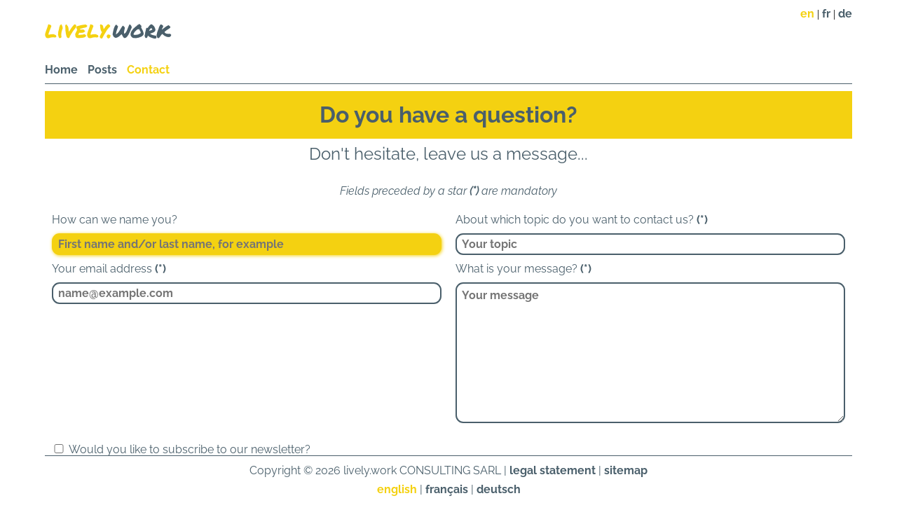

--- FILE ---
content_type: text/html; charset=utf-8
request_url: https://lively.work/contact/
body_size: 2127
content:
<!DOCTYPE html>
<html lang="en">
  <head>
    <meta charset="utf-8">
    <title>Do you have a question? Don&apos;t hesitate, leave us a message... - lively.work</title>

    <meta name="description" content="If you have a question about the LEGO® SERIOUS PLAY® method, if you wish for a customized workshop, if you are curious about our other services, or if you would like to have a quote from us, don't hesitate: leave us a message! We will come back to you shortly.">
    <meta name="keywords" content="lively work, change perspective, unlock knowledge, find innovative solutions, joy at work, joy@work, joyatwork, authentic representation, deeper and more sustainable commitment">
    <meta name="viewport" content="width=device-width,initial-scale=1">

    <link rel="canonical" href="https://lively.work/contact/" />
    <link rel="shortcut icon" href="/favicon.ico" type="image/x-icon">
    <link rel="icon" type="image/png" sizes="32x32" href="/favicon-32.png">
    <link rel="icon" type="image/png" sizes="16x16" href="/favicon-16.png">
    <link rel="apple-touch-icon" sizes="180x180" href="/apple-touch-icon.png">
    <link rel="manifest" href="/site.webmanifest">
    <link rel="stylesheet" type="text/css" href="/assets/styles/baseline.fb743d7dfbb356ab3a3f.css">
    <link rel="stylesheet" type="text/css" href="/assets/contact/contact.f812b85453d0be0bae0d.css">

    <script src="/assets/contact/contact.9387d1e31bb36cf0153a.js" defer></script>
  </head>
  <body>
    <div class="wrapper">
      <div class="navigation">
        <header>
          <div class="row">
            <div class="livelywork anchorLeft halfWidth">
              <div class="company"><a href="/"><span class="lively primaryColor">lively.</span><span class="lively secondaryColor">work</span></a></div>
            </div>
            <div class="languages anchorRight halfWidth">
              <a href="/contact/" class="selected">en</a> | <a href="/contact/fr/">fr</a> | <a href="/contact/de/">de</a>
            </div>
          </div>
        </header>
        <nav class="crumbs">
          <ol>
            <li class="crumb"><a href="/">Home</a></li>
            <li class="crumb"><a href="/posts/">Posts</a></li>
            <li class="crumb"><a href="#top" class="selected">Contact</a></li>
          </ol>
        </nav>
      </div>
      <div id="top" class="placeholder top"></div>
      <div class="content">
        <h1 class="secondaryColor">Do you have a question?</h1>
        <h2 class="secondaryColor">Don't hesitate, leave us a message...</h2>
        <cite>Fields preceded by a star <span class="mandatory">(*)</span> are mandatory</cite>
        <form id="contactForm" method="post" accept-charset="UTF-8">
          <div class="row">
            <div class="anchorLeft dynamicWidth">
              <div>
                <label for="callName">How can we name you?</label>
                <input type="text" id="callName" name="callName" autocomplete="off" placeholder="First name and/or last name, for example" pattern="^[^&lt;&gt;(){}&amp;;%\\\/]+$" autofocus>
                <div class="error">
                  <span aria-live="polite" data-type="patternMismatch">Please do not use any of the following characters: &lt; &gt; () {} &amp; ; % \ /</span>
                </div>
              </div>
              <div>
                <label for="email">Your email address <span class="mandatory">(*)</span></label>
                <input type="email" id="email" name="email" autocomplete="off" placeholder="name@example.com" pattern="[A-Za-z0-9._%+-]+@[A-Za-z0-9.-]+\.[A-Za-z]{2,8}$" required>
                <div class="error">
                  <span aria-live="polite" data-type="valueMissing">You need to enter an email address.</span>
                  <span aria-live="polite" data-type="patternMismatch">Entered value needs to be a valid email address.</span>
                </div>
              </div>
              <div id="companyName">
                <div class="error">
                  <span aria-live="polite" data-type="patternMismatch">Please use only alphanumeric characters</span>
                </div>
              </div>
            </div>
            <div class="anchorRight dynamicWidth">
              <div>
                <label for="topic">About which topic do you want to contact us? <span class="mandatory">(*)</span></label>
                <input type="text" id="topic" name="topic" autocomplete="off" minlength="1" placeholder="Your topic" pattern="^[^&lt;&gt;(){}&amp;;%\\\/]+$" required>
                <div class="error">
                  <span aria-live="polite" data-type="valueMissing">You need to enter a topic.</span>
                  <span aria-live="polite" data-type="patternMismatch">Please do not use any of the following characters: &lt; &gt; () {} &amp; ; % \ /</span>
                </div>
              </div>
              <div>
                <label for="message">What is your message? <span class="mandatory">(*)</span></label>
                <textarea id="message" name="message" rows="10" cols="100" minlength="1" maxlength="512" autocomplete="off" placeholder="Your message" required></textarea>
                <div class="error">
                  <span aria-live="polite" data-type="valueMissing">You need to enter a message.</span>
                </div>
              </div>  
            </div>
          </div>
          <div class="row">
            <div class="check">
              <input type="checkbox" id="newsletter" name="newsletter">
              <label for="newsletter" class="inline">Would you like to subscribe to our newsletter?</label>
            </div>
            <div class="check">
              <input type="checkbox" id="dataProcessing" name="dataProcessing" required>
              <label for="dataProcessing" class="inline"><strong>By submitting this form, I accept that the information entered will be used as part of my request and the processing that may result from it <span class="mandatory">(*)</span>.</strong></label>
            </div>
            <p class="privacy">You have a right of access, rectification, opposition, migration and deletion in relation to all of this data by contacting us by e-mail. For more information, see our <a href="/legal/">legal statement</a> and <a href="/privacy/">personal data management policy</a> pages.</p>
            <input type='hidden' id='language' name='language' value='en'>
            <input type="submit" name="send" value="send" disabled>
          </div>
        </form>
        <div id="result">
          <span aria-live="polite" data-type="success">Thanks for your message. We will come back to you soon!</span>
          <span aria-live="polite" data-type="failure">Sorry, an error occurred. Please try again later...</span>
        </div>
      </div>
      <div class="placeholder bottom"></div>
      <div class="mentions">
        <footer>
          <ul>
            <li><p><span class="copyright">&copy; 2026</span> | <a href="/legal/">legal statement</a> | <a href="/sitemap/">sitemap</a></p></li>
            <li><p><a href="/contact/" class="selected">english</a> | <a href="/contact/fr/">français</a> | <a href="/contact/de/">deutsch</a></p></li>
          </ul>
        </footer>
      </div>
    </div>
  </body>
</html>

--- FILE ---
content_type: text/css; charset=utf-8
request_url: https://lively.work/assets/styles/baseline.fb743d7dfbb356ab3a3f.css
body_size: 1165
content:
@font-face{font-display:swap;font-family:Permanent Marker;font-style:normal;font-weight:400;src:url(109a10dca0508e41aa12.ttf) format("truetype");unicode-range:u+00??,u+0131,u+0152-0153,u+02bb-02bc,u+02c6,u+02da,u+02dc,u+2000-206f,u+2074,u+20ac,u+2122,u+2191,u+2193,u+2212,u+2215,u+feff,u+fffd}@font-face{font-display:swap;font-family:Raleway;font-style:normal;font-weight:400;src:local("Raleway"),url(3927fa2a37e6f7f4c7c0.ttf) format("truetype");unicode-range:u+00??,u+0131,u+0152-0153,u+02bb-02bc,u+02c6,u+02da,u+02dc,u+2000-206f,u+2074,u+20ac,u+2122,u+2191,u+2193,u+2212,u+2215,u+feff,u+fffd}@font-face{font-display:swap;font-family:Raleway;font-style:italic;font-weight:400;src:url(a0018c8a791a6d9b8e3e.ttf) format("truetype");unicode-range:u+00??,u+0131,u+0152-0153,u+02bb-02bc,u+02c6,u+02da,u+02dc,u+2000-206f,u+2074,u+20ac,u+2122,u+2191,u+2193,u+2212,u+2215,u+feff,u+fffd}@font-face{font-display:swap;font-family:Raleway;font-style:normal;font-weight:700;src:url(18960343b3da49bfd353.ttf) format("truetype");unicode-range:u+00??,u+0131,u+0152-0153,u+02bb-02bc,u+02c6,u+02da,u+02dc,u+2000-206f,u+2074,u+20ac,u+2122,u+2191,u+2193,u+2212,u+2215,u+feff,u+fffd}*{-moz-box-sizing:border-box;-webkit-box-sizing:border-box;box-sizing:border-box;cursor:default;margin:0;padding:0;-moz-user-select:none;-webkit-user-select:none;-ms-user-select:none;user-select:none}html{font-size:1rem;min-height:100%;position:relative}body{background-color:#fff}.company,h1{font-family:Raleway,sans-serif;font-size:1.4rem;font-weight:700;line-height:1}h2{font-size:1.2rem;line-height:1.3}h2,h3{font-family:Raleway,sans-serif;font-weight:400}h3{font-size:1rem;line-height:1}a,li,p{color:#4a5f6b;font-family:Raleway,sans-serif;font-size:.8rem;line-height:1.2}li,p{font-weight:400}a{cursor:pointer;font-weight:700;outline:0;text-decoration:none}a.selected,a:hover{color:#f4d111}a.selected:hover{color:#fee13d}p{margin-bottom:10px}ol,ul{list-style:none}.company{margin-bottom:20px}span.lively{font-family:Permanent Marker,sans-serif;line-height:.8}span.exponent{font-size:smaller;vertical-align:top}.primaryColor{color:#f4d111}.secondaryColor{color:#4a5f6b}div.wrapper{bottom:0;left:0;margin:0 auto;max-width:3110px;min-height:600px;min-width:320px;padding-left:5%;padding-right:5%;right:0;top:0}div.placeholder,div.wrapper{position:relative}div.navigation,div.placeholder.top{height:80px;margin-bottom:10px;padding-top:10px}div.navigation{background-color:#fff;border-bottom:1px solid #4a5f6b;position:fixed;top:0;width:90%;z-index:999}footer,header{width:100%}div.anchor{display:block;position:relative;top:-80px;visibility:hidden}div.placeholder.bottom{height:140px;margin-top:10px;padding-top:10px}div.mentions{background-color:#fff;border-top:1px solid #4a5f6b;bottom:0;height:70px;margin-top:10px;padding-top:10px;position:fixed;text-align:center;width:90%;z-index:999}div.mentions a,div.mentions p{font-family:Raleway,sans-serif}div.row{position:relative;width:100%}.row:after{clear:both;content:"";display:table}div.livelywork{text-align:left}div.livelywork span{cursor:pointer;font-size:1.4rem;font-weight:400}div.languages{text-align:right}div.content{margin:10px auto 0;max-width:1200px;position:relative;text-align:center}div.dynamicWidth{width:100%}.anchorRight{float:right}.anchorLeft{float:left}div.halfWidth{width:50%}nav{background:none;height:auto;padding-bottom:5px;padding-left:0;width:100%}nav ol{background-color:transparent;box-shadow:none;left:0;min-width:100%;position:relative;z-index:0}nav li{display:inline-block;padding:0 10px 0 0}@media only screen and (min-width:512px){span.copyright:before{content:"Copyright "}}@media only screen and (min-width:667px){div.dynamicWidth{width:50%}span.copyright:after{content:" lively.work CONSULTING SARL"}}@media only screen and (min-width:1280px) and (orientation:landscape){.company,h1{font-size:2.5rem}.company,h1,h2{line-height:1.5}h2{font-size:2rem}h3{font-size:1.5rem}a,li,p{font-size:1rem}p{line-height:1.4;margin-bottom:25px}div.navigation,div.placeholder.top{height:120px}div.anchor{top:-120px}div.livelywork span{font-size:2rem}div.mentions p{margin-bottom:5px}}

--- FILE ---
content_type: text/css; charset=utf-8
request_url: https://lively.work/assets/contact/contact.f812b85453d0be0bae0d.css
body_size: 601
content:
h1{background-color:#f4d111;font-size:1.2rem;font-weight:700;line-height:1.3}h1,h2{padding:10px;text-align:center}h2{font-size:1rem;line-height:1;margin-bottom:20px}cite{color:#4a5f6b;font-family:Raleway,sans-serif;font-size:.8rem;line-height:1.2}span.mandatory{color:#4a5f6b;font-weight:700}#contactForm{margin:10px auto}div.dynamicWidth{padding:10px}div.check{padding:0 10px 5px;text-align:left}label{color:#4a5f6b;display:block;font-family:Raleway,sans-serif;font-weight:400;margin-bottom:10px;text-align:left}label.inline{display:inline}input,textarea{box-sizing:border-box;font-family:Raleway,sans-serif;font-size:.75rem;font-weight:700;margin-bottom:10px;width:300px}input[type=email],input[type=text]{border:2px solid #4a5f6b;border-radius:11px;color:#4a5f6b;height:31px;padding:0 0 0 7px;width:100%}input[type=email]{text-transform:lowercase}textarea{border:2px solid #4a5f6b;border-radius:11px;color:#4a5f6b;padding:7px 0 0 7px;width:100%}input[type=email]:hover,input[type=text]:hover,textarea:hover{background:#f4d111}input[type=email]:focus,input[type=text]:focus,textarea:focus{background:#f4d111;outline:none}input[type=email]:valid,input[type=text]:valid,textarea:valid{border:2px solid #f4d111;box-shadow:1px 1px 5px #f4d111}input[type=checkbox]{display:inline;margin:.5% 0;width:20px}input[type=submit]{background-color:#f4d111;border:0;border-radius:14px;color:#4a5f6b;font-family:Permanent Marker,sans-serif;font-size:1.2rem;font-weight:400;padding:5px 20px}div.error span{background-color:#4a5f6b;color:#f4d111;display:none}div.error span.active{display:block;margin:0 20px;padding:5px;position:relative;top:-5px}input[type=submit]:hover{background-color:#697e8d;color:#ecc30f}input[type=submit]:disabled{background:#4a5f6b;color:#f4d111}input.business,label.business{display:none}p.privacy{margin:10px 0;padding:10px}#result span{background-color:#4a5f6b;color:#f4d111;display:none}#result span.active{display:block;margin:0 20px;padding:5px;position:relative}@media only screen and (min-width:1280px) and (orientation:landscape){h1{font-size:2rem;line-height:1.5}h2{font-size:1.5rem}cite{line-height:1.4}cite,input,textarea{font-size:1rem}input[type=submit]{font-size:1.5rem}}

--- FILE ---
content_type: text/javascript; charset=utf-8
request_url: https://lively.work/assets/contact/contact.9387d1e31bb36cf0153a.js
body_size: 1413
content:
(()=>{"use strict";const e=Object.freeze({getURLParameter:(e="")=>{const t=e.trim();if(""!==t){const e=window.location.search.substring(1).split("&");for(const n of e){const e=n.split("=");if(e[0]===t)return e[1]}}return!1},encodeURLParameters:(e=[])=>{let t="";if(e.length>0){const n=[];for(const t of e)n.push(`${encodeURIComponent(t.name)}=${encodeURIComponent(t.value)}`);t=`${n.join("&").replace(/%20/g,"+")}`}return t},sendRequest:(e="GET",t="",n=null,r={})=>new Promise(((i,a)=>{let s=null;if("GET"!==e)try{s=JSON.stringify(r)}catch(e){return a(e)}let o=t;n&&(o+=`?${n}`);const c=new XMLHttpRequest;try{c.ontimeout=()=>a(new Error("Server error")),c.onreadystatechange=()=>{if(c.readyState!==XMLHttpRequest.DONE)return!0;const e=c.status>=200&&c.status<300;try{const t=JSON.parse(c.responseText)||{};return e?i(t):a(t)}catch(e){return a(new Error("Server error"))}},c.open(e,o),c.setRequestHeader("Content-Type","application/json; charset=UTF-8"),c.withCredentials=!0,c.timeout=1e4,c.send(s)}catch(e){return a(e)}return!0})),postFormData:async(t="POST",n="",r=[])=>{const i={};for(const e of r)e.hasAttribute("name")&&!e.hasAttribute("disabled")&&("email"===e.type?i[e.name]=e.value.trim().toLowerCase():"text"===e.type||"textarea"===e.type?i[e.name]=encodeURIComponent(e.value.trim()):"hidden"===e.type?i[e.name]=e.value:"checkbox"===e.type&&(i[e.name]=e.checked));try{const r=await e.sendRequest(t,n,null,i);return resolve(r)}catch(e){return reject(new Error("Server error"))}}}),t=e;window.addEventListener("load",(()=>{const e=document.getElementById("contactForm"),n=document.getElementById("result"),r=e.elements.callName,i=document.querySelector("#callName + div.error"),a=e.elements.email,s=document.querySelector("#email + div.error"),o=e.elements.topic,c=document.querySelector("#topic + div.error"),l=e.elements.message,d=document.querySelector("#message + div.error"),u=e.querySelector('input[type="submit"]'),m=(e,t)=>{const n=e.querySelectorAll("span");for(let e=0;e<n.length;e++){const r=n[e].getAttribute("data-type");r!==t||n[e].classList.contains("active")?r!==t&&n[e].classList.remove("active"):n[e].classList.add("active")}},p=e=>{const t=e.querySelectorAll("span");for(let e=0;e<t.length;e++)t[e].classList.contains("active")&&t[e].classList.remove("active")};r.addEventListener("input",(()=>{if(r.validity.valid)p(i);else{let e="";r.validity.patternMismatch&&(e="patternMismatch"),m(i,e)}}),!1),a.addEventListener("input",(()=>{if(a.validity.valid)p(s);else{let e="";a.validity.valueMissing?e="valueMissing":(a.validity.typeMismatch||a.validity.patternMismatch)&&(e="patternMismatch"),m(s,e)}}),!1),o.addEventListener("input",(()=>{if(o.validity.valid)p(c);else{let e="";o.validity.valueMissing||o.validity.tooShort?e="valueMissing":o.validity.patternMismatch&&(e="patternMismatch"),m(c,e)}}),!1),l.addEventListener("input",(()=>{if(l.validity.valid)p(d);else{let e="";(l.validity.valueMissing||l.validity.tooShort)&&(e="valueMissing"),m(d,e)}}),!1),e.addEventListener("input",(()=>{p(n),u.disabled=!e.checkValidity()}),!1),e.addEventListener("submit",(async r=>{if(r.preventDefault(),e.checkValidity()){try{const r=await t.postFormData("POST","/api/contacts",e.elements);if(r){const{success:e}=r;m(n,e?"success":"failure")}}catch(e){m(n,"failure")}e.reset()}})),(()=>{const e=document.querySelector("html").getAttribute("lang")||"en",t="de"===e?"Unternehmen":"fr"===e?"Entreprise":"Company",n=document.getElementById("companyName"),r=n.querySelector("div.error"),i=document.createElement("label");i.classList.add("business"),i.setAttribute("for","company"),i.appendChild(document.createTextNode(t)),n.insertBefore(i,r);const a=document.createElement("input");a.classList.add("business"),a.setAttribute("type","text"),a.setAttribute("id","company"),a.setAttribute("name","company"),a.setAttribute("autocomplete","off"),a.setAttribute("placeholder",t),a.setAttribute("pattern","[A-Za-z0-9]+"),n.insertBefore(a,r),a.addEventListener("input",(()=>{if(a.validity.valid)p(r);else{let e="";a.validity.patternMismatch&&(e="patternMismatch"),m(r,e)}}),!1)})()}),!1)})();